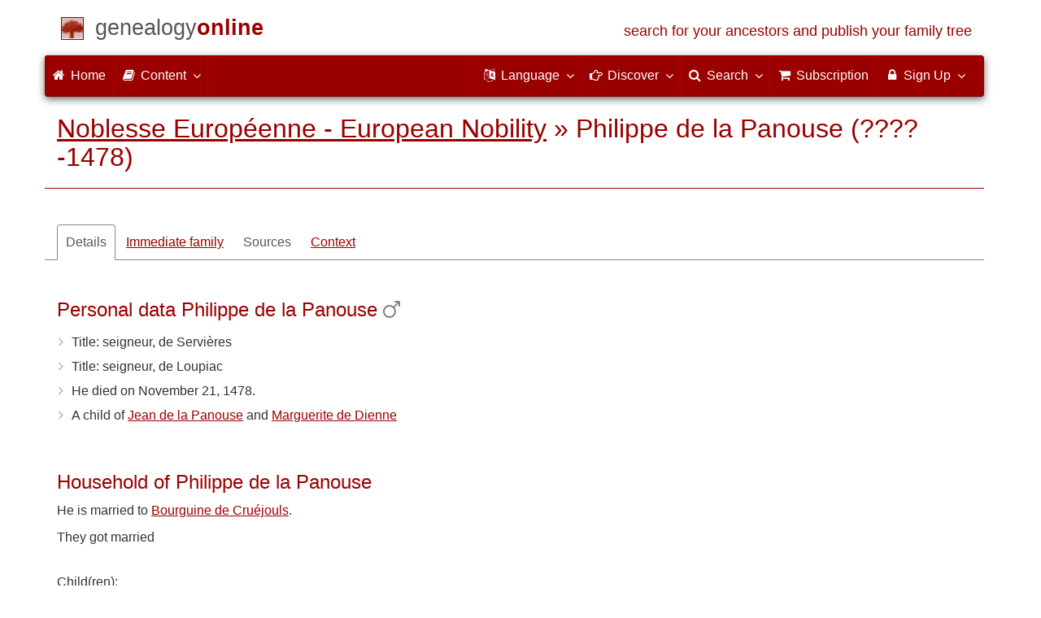

--- FILE ---
content_type: text/html; charset=utf-8
request_url: https://www.genealogieonline.nl/en/noblesse-europeenne/I209389.php
body_size: 10199
content:

<!DOCTYPE html>
<html lang="en">
<head>
<meta charset="utf-8">
<meta name="viewport" content="width=device-width, initial-scale=1">
<meta name="ROBOTS" content="index,follow,noarchive">
<meta name="author" content="Henri Frebault"><meta name="publisher" content="Genealogy Online"><meta name="collection" content="Noblesse Européenne - European Nobility">
<meta name="keywords" content="pedigree research,genealogy,pedigree,ancestors,ancesteral tree making,prayer cards,gedcom">
<meta name="description" content="Philippe de la Panouse was born, son of Jean de la Panouse and Marguerite de Dienne. He was married  to Bourguine de Cruéjouls, they gave birth to 1 child. He died on November 21, 1478. This information is part of Noblesse Européenne - European Nobility by Henri Frebault on Genealogy Online.">
<meta name="google" content="notranslate">
<title>Philippe de la Panouse (????-1478) &raquo; Noblesse Européenne - European Nobility &raquo; Genealogy Online</title>
<link rel="canonical" href="https://www.genealogieonline.nl/noblesse-europeenne/I209389.php">
<link rel="alternate" hreflang="x-default" href="https://www.genealogieonline.nl/noblesse-europeenne/I209389.php">
<link rel="alternate" hreflang="nl" href="https://www.genealogieonline.nl/noblesse-europeenne/I209389.php">
<link rel="alternate" hreflang="en" href="https://www.genealogieonline.nl/en/noblesse-europeenne/I209389.php">
<link rel="alternate" hreflang="de" href="https://www.genealogieonline.nl/de/noblesse-europeenne/I209389.php">
<link rel="alternate" hreflang="fr" href="https://www.genealogieonline.nl/fr/noblesse-europeenne/I209389.php">
<meta prefix="og: http://ogp.me/ns#" property="og:url" content="https://www.genealogieonline.nl/en/noblesse-europeenne/I209389.php">
<meta prefix="og: http://ogp.me/ns#" property="og:description" content="Philippe de la Panouse was born, son of Jean de la Panouse and Marguerite de Dienne. He was married  to Bourguine de Cruéjouls, they gave birth to 1 child. He died on November 21, 1478. This information is part of Noblesse Européenne - European Nobility by Henri Frebault on Genealogy Online.">
<meta prefix="og: http://ogp.me/ns#" property="og:image" content="https://www.genealogieonline.nl/png/noblesse-europeenne/I209389.php">
<meta prefix="og: http://ogp.me/ns#" property="og:image:width" content="1200">
<meta prefix="og: http://ogp.me/ns#" property="og:image:height" content="635">
<meta prefix="og: http://ogp.me/ns#" property="og:title" content="Philippe de la Panouse (????-1478) &raquo; Noblesse Européenne - European Nobility &raquo; Genealogy Online">
<meta prefix="og: http://ogp.me/ns#" property="og:type" content="article">
<meta prefix="og: http://ogp.me/ns#" property="og:site_name" content="Genealogy Online">
<meta property="twitter:card" content="summary_large_image"><meta property="twitter:title" content="Philippe de la Panouse (????-1478) &raquo; Noblesse Européenne - European Nobility &raquo; Genealogy Online">
<meta property="twitter:description" content="Philippe de la Panouse was born, son of Jean de la Panouse and Marguerite de Dienne. He was married  to Bourguine de Cruéjouls, they gave birth to 1 child. He died on November 21, 1478. This information is part of Noblesse Européenne - European Nobility by Henri Frebault on Genealogy Online.">
<meta property="twitter:image:src" content="https://www.genealogieonline.nl/png/noblesse-europeenne/I209389.php">
<meta property="fb:pages" content="140300026080449">
<meta name="mobile-web-app-capable" content="yes">
<meta name="application-name" content="Genealogy Online">
<link rel="apple-touch-icon" sizes="180x180" href="https://www.genealogieonline.nl/apple-touch-icon.png">
<link rel="icon" type="image/png" sizes="32x32" href="https://www.genealogieonline.nl/favicon-32x32.png">
<link rel="icon" type="image/png" sizes="16x16" href="https://www.genealogieonline.nl/favicon-16x16.png">
<link rel="manifest" href="https://www.genealogieonline.nl/manifest-en.json"><meta name="msapplication-square150x150logo" content="/ms-icon-150x150.png">
<meta name="msapplication-config" content="/browserconfig.xml">
<meta name="msapplication-TileColor" content="#9A0000">
<meta name="theme-color" content="#9A0000">
<link rel="mask-icon" href="https://static.genealogieonline.nl/img/boom.svg" color="#9A0000">
<link rel="alternate" type="application/rss+xml" title="Genealogie Online Stambomen" href="https://www.genealogieonline.nl/rss/stambomen">
<link rel="alternate" type="application/rss+xml" title="Genealogie Online Startpunten" href="https://www.genealogieonline.nl/rss/startpunten">
<link rel="alternate" type="application/rss+xml" title="Genealogie Online Verhalen" href="https://www.genealogieonline.nl/rss/verhalen">
<link rel="alternate" type="application/rss+xml" title="Genealogy Online News" href="https://www.genealogieonline.nl/nieuws/nieuws.en.xml">
<link title="Genealogie Online Doorzoeken" type="application/opensearchdescription+xml" rel="search" href="https://www.genealogieonline.nl/zoeken/opensearch.xml">
<link rel="stylesheet" type="text/css" href="https://static.genealogieonline.nl/css/font-awesome-4.7.0/css/font-awesome.min.css">
<link rel="stylesheet" type="text/css" href="https://static.genealogieonline.nl/css/jqueryui/1.11.3/themes/smoothness/jquery-ui.min.css">
<link rel="stylesheet" type="text/css" href="https://static.genealogieonline.nl/css/p/go4.496.css">
<link href="https://static.genealogieonline.nl/css/p/touchnswipe.min.3.css" rel="stylesheet">
</head>
<body id="go" onload="onLoad()">
<!-- div id="toppart" -->
<div class="container" data-nosnippet role="banner">
<div id="main_title" style="padding: 15px 15px;margin: 0 -15px;">
<a aria-label="Home" href="https://www.genealogieonline.nl/en/">
<span class="logo"> </span>
<span class="title1">genealogy</span><span class="title2">online</span>
<span class="tagline hidden-sm text-primary">search for your ancestors and publish your family tree</span>
</a>
</div>
</div>

<div class="container" data-nosnippet role="navigation">
<nav class="navbar navbar-coret xs-height100 navbar-static-top" id="main_navbar">
<div class="container-fluid">
<div class="navbar-header">
<button class="navbar-toggle hamburgr hamburgr--collapse" type="button" data-toggle="collapse" data-target="#MegaNavbarID">
  <span class="hamburgr-box">
	<span class="hamburgr-inner"></span>
  </span>
  <span class="hamburgr-label">Menu</span>
</button>
<a href="https://www.genealogieonline.nl/en/" aria-label="Home" class="nav navbar-nav navbar-left hidden-not-fixed logo1"></a>
<div class="nav navbar-nav no-margin navbar-left hidden-sm hidden-md hidden-lg">
<span class="logo2outer"><a href="https://www.genealogieonline.nl/en/" class="nav navbar-nav no-margin navbar-left logo2" title="Home"></a></span>
<p class="navbar-text pull-left"><span class="hidden-sm hidden-md reverse"><a href="https://www.genealogieonline.nl/en/">Genealogy Online</a></span></p>
</div>
</div>
<div class="collapse navbar-collapse" id="MegaNavbarID">
<ul class="nav navbar-nav navbar-left">
<li><a href="https://www.genealogieonline.nl/en/"><i class="fa fam fa-home"></i>&nbsp;Home</a></li><li class="divider"></li>
<li class="dropdown">
<a data-toggle="dropdown" href="javascript:void(0 /* inhoud */);" class="dropdown-toggle"><i class="fa fam fa-book"></i>&nbsp;Content<span class="caret"></span></a>
<div class="dropdown-menu">
<ul id="myTab" style="margin-top: 1px;">
<li><a href="https://www.genealogieonline.nl/en/stambomen.php">Family trees<span class="desc reverse">list of all publications</span></a></li><li class="dropdown-right-onclick">
<a href="javascript:void(0 /* inhoud > collecties */);" data-toggle="collapse" data-target="#col_1" class="dropdown-toggle collapsed"><i class="fa fam fa-bars"></i> Collections<span class="desc reverse">collections of publications</span></a>
<ul class="dropdown-menu collapse" id="col_1" aria-expanded="false">
	<li><a href="https://www.genealogieonline.nl/en/collecties/">Overview</a></li>
	<li class="divider"></li>
	<li><a href="https://www.genealogieonline.nl/en/voorverenigingen/vvg/">Vereniging Veluwse Geslachten</a></li>	<li class="divider"></li>
	<li><a href="https://www.genealogieonline.nl/en/collecties/bidprentjes">Prayer cards</a></li>
	<li><a href="https://www.genealogieonline.nl/en/collecties/gensdatapro-gebruikers">GensDataPro users</a></li>
	<li><a href="https://www.genealogieonline.nl/en/collecties/bevolkingsreconstructies">Population reconstructions</a></li>
	<li><a href="https://www.genealogieonline.nl/en/collecties/indische-genealogische-vereniging">Indische genealogische vereniging</a></li>
	<li><a href="https://www.genealogieonline.nl/en/collecties/myheritage-ftb-gebruikers">MyHeritage Family Tree Builder users</a></li>
	<li><a href="https://www.genealogieonline.nl/en/collecties/nederlandse_voc_en_wic">Dutch VOC and WIC</a></li>
	<li><a href="https://www.genealogieonline.nl/en/collecties/prominente-nederlandse-families">Prominent families</a></li>
</ul>
</li>
<li class="divider"></li>
<li><a href="https://www.genealogieonline.nl/en/startpunten.php">Starting points<span class="desc reverse">overview starting points</span></a></li><li><a href="https://www.genealogieonline.nl/en/verhalen.php">Stories<span class="desc reverse">overview of stories</span></a></li><li><a href="https://www.genealogieonline.nl/en/beeldbank/">Image library<span class="desc reverse">historical images and scans</span></a></li><li><a href="https://www.genealogieonline.nl/en/molenaars/">Mill listings<span class="desc reverse">and their millers</span></a></li><li><a href="https://www.genealogieonline.nl/en/wo2slachtoffers/">Second World War victims<span class="desc reverse">in publications</span></a></li><li><a href="https://www.genealogieonline.nl/en/rkdartists/">Artists and art historians<span class="desc reverse">in publications</span></a></li><li class="divider"></li>
<li class="dropdown-right-onclick">
<a href="javascript:void(0 /* inhoud > naslag */);" data-toggle="collapse" data-target="#id_1" class="dropdown-toggle collapsed"><i class="fa fam fa-bars"></i> Reference guides<span class="desc reverse">handy reference books</span></a>
<ul class="dropdown-menu collapse" id="id_1" aria-expanded="false">
<li><a href="https://www.genealogieonline.nl/en/naslag/">Overview</a></li>
<li class="divider"></li>
<li><a href="https://www.genealogieonline.nl/en/naslag/standaarden-en-richtlijnen/">Genealogical standards and guidelines</a></li>
<li><a href="https://www.genealogieonline.nl/en/naslag/genealogisch-onderzoeksproces/">Genealogical Research process</a></li>
<li><a href="https://www.genealogieonline.nl/en/naslag/kalender/">Calender converter</a></li>
<li><a href="https://www.genealogieonline.nl/en/naslag/phonetic/">Calculate phonetic codes</a></li>
<li><a href="https://www.genealogieonline.nl/en/naslag/woordenboek/">Genealogical dictionary</a></li>
</ul>
</li>
<li class="divider"></li>
<li><a href="https://www.genealogieonline.nl/en/nieuws.php">News<span class="desc reverse">the last news</span></a></li>
</ul>
</div>
</li>
<li class="divider"></li>
</ul>
<ul class="nav navbar-nav navbar-right">
<li class="divider"></li>
<li class="dropdown no-border-radius">
<a data-toggle="dropdown" href="javascript:void(0 /* taal */);" class="dropdown-toggle"><i class="fa fam fa-language"></i>&nbsp;<span class="hidden-sm reverse">Language</span><span class="caret"></span></a>
<div class="dropdown-menu">
<ul>
<li><a href="/noblesse-europeenne/I209389.php">Nederlands</a></li>
<li><a href="/en/noblesse-europeenne/I209389.php"><strong>English</strong></a></li>
<li><a href="/de/noblesse-europeenne/I209389.php">Deutsch</a></li>
<li><a href="/fr/noblesse-europeenne/I209389.php">Français</a></li>
</ul>
</div>
</li>
<li class="divider"></li>
<li class="dropdown-full">
<a data-toggle="dropdown" href="javascript:void(0 /* ontdek */);" class="dropdown-toggle"><i class="fa fam fa-hand-o-right"></i>&nbsp;<span class="hidden-sm reverse">Discover</span><span class="caret"></span></a>
<div class="dropdown-menu">
<ul>
<li class="col-sm-5ths col-xs-12"><a style="background-color:#834884" target="oa" href="https://www.openarch.nl/?lang=en">Open <span class="hidden-xs hidden-lg"><br></span>Archives<span class="desc">search for <span class="hidden-xs"><br></span>historical records</span></a></li>
<li class="col-sm-5ths col-xs-12"><a style="background-color:#5c4c00" target="fa" href="https://www.familiearchivaris.nl/?lang=en">Family <span class="hidden-xs hidden-lg"><br></span>Archivist<span class="desc">create a digital <span class="hidden-xs"><br></span>family archive</span></a></li>
<li class="col-sm-5ths col-xs-12"><a style="background-color:#c05000" target="sf" href="https://www.stamboomforum.nl/">Stamboom <span class="hidden-xs hidden-lg"><br></span>Forum<span class="desc">sociaal netwerk <span class="hidden-xs"><br></span>van genealogen <div class="sprite-nl"></div></span></a></li>
<li class="col-sm-5ths col-xs-12"><a style="background-color:#285b70" target="sg" href="https://www.stamboomgids.nl/">Stamboom <span class="hidden-xs hidden-lg"><br></span>Gids<span class="desc">zoek websites <span class="hidden-xs"><br></span>voor genealogen <div class="sprite-nl"></div></span></a></li>
<li class="col-sm-5ths col-xs-12"><a style="background-color:#367e18" target="gw" href="https://www.genealogiewerkbalk.nl/">Genealogie <span class="hidden-xs hidden-lg"><br></span>Werkbalk<span class="desc">snel archieven <span class="hidden-xs"><br></span>doorzoeken <div class="sprite-nl"></div></span></a></li>
</ul>
</div>
</li>
<li class="divider"></li>
<li class="dropdown-grid">
<a data-toggle="dropdown" href="javascript:void(0 /* zoeken */);" class="dropdown-toggle"><i class="fa fam fa-search"></i>&nbsp;<span class="hidden-sm reverse">Search</span><span class="caret"></span></a>
<div class="dropdown-grid-wrapper" role="menu">
<ul class="dropdown-menu col-xs-12 col-sm-10 col-md-8 col-lg-7">
<li>
<div id="carousel-search" class="carousel">
<div class="row">
<div class="col-lg-7 col-md-7 col-sm-7">
<div class="carousel-inner">
<div class="item active">
<h3 class="text-left" style="padding-top:0px; border-bottom: 1px solid #ffffff;">Search all persons</h3>
<br>
<form action="https://www.genealogieonline.nl/en/zoeken/index.php" method="get" class="form-horizontal">
<div class="form-group">
<label for="goname" class="col-sm-4 control-label">Surname</label>
<div class="col-sm-8"><input type="text" class="input-sm form-control" required id="goname" name="q" placeholder="Surname" autocomplete="off" spellcheck="false"></div>
</div>
<div class="form-group">
<label for="govname" class="col-sm-4 control-label">First name</label>
<div class="col-sm-8"><input type="text" class="input-sm form-control" id="govname" name="vn" placeholder="First name" autocomplete="off" spellcheck="false"></div>
</div>
<div class="form-group">
<label for="gopn" class="col-sm-4 control-label">Place name</label>
<div class="col-sm-8"><input type="text" class="input-sm form-control" id="gopn" name="pn" placeholder="Place name" autocomplete="off" spellcheck="false"></div>
</div>
<div class="form-group">
<div class="col-sm-offset-4 col-sm-8">
<button class="btn btn-default btn-block" type="submit"><i class="fa fam fa-search"></i> Search</button>
</div>
</div>
</form>
</div>

<div class="item">
<h3 class="text-left" style="padding-top:0px; border-bottom: 1px solid #ffffff;">Search all publications</h3>
<br>
<form action="https://www.genealogieonline.nl/en/zoeken/publicaties.php" method="get" class="form-horizontal">
<div class="form-group">
<label for="gopq" class="col-sm-4 control-label">Search term</label>
<div class="col-sm-8"><input type="text" name="q" class="input-sm form-control" id="gopq" placeholder="Name of author or publication title" autocomplete="off" spellcheck="false"></div>
</div>
<div class="form-group">
<div class="col-sm-offset-4 col-sm-8">
<button class="btn btn-default btn-block" type="submit"><i class="fa fam fa-search"></i> Search</button>
</div>
</div>
</form>
</div>

<div class="item">
<h3 class="text-left" style="padding-top:0px; border-bottom: 1px solid #ffffff;">Search helptexts</h3>
<br>
<form action="https://www.genealogieonline.nl/en/help/" method="get" class="form-horizontal">
<div class="form-group">
<label for="gobq3" class="col-sm-4 control-label">Search term</label>
<div class="col-sm-8"><input type="text" name="q" class="input-sm form-control" id="gobq3" placeholder="Topic" autocomplete="off" spellcheck="false"></div>
</div>
<div class="form-group">
<div class="col-sm-offset-4 col-sm-8">
<button class="btn btn-default btn-block" type="submit"><i class="fa fam fa-search"></i> Search</button>
</div>
</div>
</form>
</div>

<div class="item">
<h3 class="text-left" style="padding-top:0px; border-bottom: 1px solid #ffffff;">Search Open Archives</h3>
<br>
<form target="oa" action="https://www.openarch.nl/search.php" method="get" class="form-horizontal">
<div class="form-group">
<label for="oabq" class="col-sm-4 control-label">Surname</label>
<div class="col-sm-8"><input type="hidden" name="lang" value="en"><input type="text" name="name" class="input-sm form-control" id="oabq" placeholder="Surname" autocomplete="off" spellcheck="false"></div>
</div>
<div class="form-group">
<div class="col-sm-offset-4 col-sm-8">
<button class="btn btn-default btn-block" type="submit"><i class="fa fam fa-search"></i> Search</button>
</div>
</div>
</form>
</div>

<div class="item">
<h3 class="text-left" style="padding-top:0px; border-bottom: 1px solid #ffffff;">Search Wie (onder)zoekt wie? <div class="sprite-nl"></div></h3>
<br>
<form target="sf" action="https://www.stamboomforum.nl/wiezoektwie/zoeken.php" method="get" class="form-horizontal">
<div class="form-group">
<label for="gobq" class="col-sm-4 control-label">Surname</label>
<div class="col-sm-8"><input type="text" name="q" class="input-sm form-control" id="gobq" placeholder="Surname" autocomplete="off" spellcheck="false"></div>
</div>
<div class="form-group">
<div class="col-sm-offset-4 col-sm-8">
<button class="btn btn-default btn-block" type="submit"><i class="fa fam fa-search"></i> Search</button>
</div>
</div>
</form>
</div>

<div class="item">
<h3 class="text-left" style="padding-top:0px; border-bottom: 1px solid #ffffff;">Search discussions <div class="sprite-nl"></div></h3>
<br>
<form target="sf" action="https://www.stamboomforum.nl/zoek/" method="get" class="form-horizontal">
<div class="form-group">
<label for="gobq2" class="col-sm-4 control-label">Search term</label>
<div class="col-sm-8"><input type="text" name="q" class="input-sm form-control" id="gobq2" placeholder="Topic" autocomplete="off" spellcheck="false"></div>
</div>
<div class="form-group">
<div class="col-sm-offset-4 col-sm-8">
<button class="btn btn-default btn-block" type="submit"><i class="fa fam fa-search"></i> Search</button>
</div>
</div>
</form>
</div>

<div class="item">
<h3 class="text-left" style="padding-top:0px; border-bottom: 1px solid #ffffff;">Search all sites <div class="sprite-nl"></div></h3>
<br>
<form target="sf" action="https://www.stamboomgids.nl/zoeken.php" method="get" class="form-horizontal">
<div class="form-group">
<label for="gopq2" class="col-sm-4 control-label">Search term</label>
<div class="col-sm-8"><input type="text" name="kword" class="input-sm form-control" id="gopq2" placeholder="Term in title or description website" autocomplete="off" spellcheck="false"></div>
</div>
<div class="form-group">
<div class="col-sm-offset-4 col-sm-8">
<button class="btn btn-default btn-block" type="submit"><i class="fa fam fa-search"></i> Search</button>
</div>
</div>
</form>
</div>

</div>
</div>
<div class="col-lg-5 col-md-5 col-sm-5" style="border-left: 1px solid #ffffff;">
<ol class="carousel-indicators navbar-carousel-indicators">
<li data-target="#carousel-search" data-slide-to="0" class="active"><a href="javascript:void(0 /* zoek personen */);">People search<span class="desc reverse">by name</span></a></li>
<li data-target="#carousel-search" data-slide-to="1"><a href="javascript:void(0 /* zoek > publicaties */);">Search for publications<span class="desc reverse">by title and author</span></a></li>
<li data-target="#carousel-search" data-slide-to="2"><a href="javascript:void(0 /* zoek > helpteksten */);">Find help texts <span class="desc reverse">in questions and answers</span></a></li>
<li data-target="#carousel-search" data-slide-to="3"><a href="javascript:void(0 /* zoek > akten */);">Search records<span class="desc reverse">on Open Archives</span></a></li>
</ol>
</div>
</div>
</div>
</li>
</ul>
</div>
</li>
<li class="divider"></li>
<li><a href="https://www.genealogieonline.nl/en/abonnement/"><i class="fa fam fa-shopping-cart"></i><span class="show-xs hidden-sm"> Subscription</span></a></li>
<li class="divider"></li>
<li class="dropdown-grid">
<a data-toggle="dropdown" href="javascript:void(0 /* aanmelden */);" class="dropdown-toggle"><i class="fa fam fa-lock"></i>&nbsp;Sign Up<span class="caret"></span></a>
<div class="dropdown-grid-wrapper" role="menu">
<ul class="dropdown-menu">
<li><a href="https://www.genealogieonline.nl/en/mijn/">Login<span class="desc reverse">already registered, log in</span></a></li>
<li><a href="https://www.genealogieonline.nl/en/mijn/registratie/">Registration<span class="desc reverse">new hier: sign up</span></a></li>
<li><a href="https://www.genealogieonline.nl/en/mijn/wachtwoordvergeten/">Forgot password<span class="desc reverse">reset rassword</span></a></li>
<li class="divider hidden-xs"></li>
<li><a href="https://www.genealogieonline.nl/en/houmeopdehoogte.php">Keep me informed<span class="desc reverse">free monthly newsletter</span></a></li>
<li class="divider hidden-xs"></li>
<li><a href="https://www.genealogieonline.nl/en/inkleuren/">Coloring<span class="desc reverse">of black and white photos</span></a></li>
<li><a href="https://www.genealogieonline.nl/en/kwartierstaat-pdf-wizard/">Pedigree PDF Wizard<span class="desc reverse">create a classy pedigree</span></a></li>
<li class="divider hidden-xs"></li>
<li><a href="https://www.genealogieonline.nl/en/abonnement/">Subscriptions<span class="desc reverse">check out the possibilities</span></a></li>
</ul>
</div>
</li>
</ul>
</div>
</div>
</nav>
</div>
<div class="container" role="main">
<h1 class="page-header" itemscope itemtype="https://schema.org/BreadcrumbList"><span itemprop="itemListElement" itemscope itemtype="https://schema.org/ListItem"><a itemprop="item" href="/en/noblesse-europeenne/"><span itemprop="name">Noblesse Européenne - European Nobility</span></a><meta itemprop="position" content="1" /></span> &raquo; <span itemprop="itemListElement" itemscope itemtype="https://schema.org/ListItem"><span itemprop="name">Philippe de la Panouse (????-1478)</span><meta itemprop="position" content="2" /></span></h1>
<div itemscope itemtype="http://schema.org/Person" itemid="https://www.genealogieonline.nl/id/person_15492_I209389">
	<meta itemprop="url" content="https://www.genealogieonline.nl/en/noblesse-europeenne/I209389.php">
	<nav>
		<ul class="nav nav-tabs" id="ctxTabs">
			<li class="active"><a href="#tab-details" data-toggle="tab" aria-expanded="true">Details</a></li>
			<li class="hidden"><a href="#tab-afbeeldingen" data-toggle="tab" aria-expanded="false">Pictures</a></li>
			<li><a href="#tab-directe-familie" data-toggle="tab" aria-expanded="true">Immediate family</a></li>
			<li class="hidden"><a href="#tab-verwantschap" data-toggle="tab" aria-expanded="false">Relationship</a></li>
			<li><a id="tabbronnen" style="color:#555;text-decoration:none;" href="#tab-bronnen" data-toggle="tab" aria-expanded="false">Sources</a></li>
			<li class="hidden" id="tabsuggesties"><a href="#tab-suggesties" data-toggle="tab" aria-expanded="false">Suggestions</a></li>
			<li><a href="#tab-context" data-toggle="tab" aria-expanded="false">Context</a></li>
		</ul>
	</nav>

	<div class="tab-content" style="min-height:22em;margin:3em 0">
		<section class="tab-pane fade in active" id="tab-details">
			
				<h3>Personal data Philippe de la Panouse<meta itemprop="name" content="Philippe de la Panouse"><meta itemprop="givenName" content="Philippe"><meta itemprop="familyName" content="de la Panouse">&nbsp;<i class="fa fa-mars text-muted" title="Male" aria-hidden="true"></i><meta itemprop="gender" content="male"/></h3>
				<ul class="nicelist"><li>Title: seigneur, de Servières</li><li>Title: seigneur, de Loupiac</li><li>He died on November 21, 1478<meta itemprop="deathDate" content="1478-11-21"/>.</li><li>A child of <a href="I209391.php">Jean de la Panouse</a> and <a href="I55121.php">Marguerite de Dienne</a></li>
</ul>
			

			
			
			
				<br><h3>Household of Philippe de la Panouse</h3>
				
<!-- _strIndiSectieGezin -->
<p>He is married to <span itemprop="spouse" itemscope itemtype="http://schema.org/Person" itemid="https://www.genealogieonline.nl/id/person_15492_I209390"><meta itemprop="url" content="https://www.genealogieonline.nl/en/noblesse-europeenne/I209390.php"/><meta itemprop="name" content="Bourguine de Cruéjouls"/><meta itemprop="givenName" content="Bourguine"/><meta itemprop="familyName" content="de Cruéjouls"/> <a href="I209390.php">Bourguine de Cruéjouls</a></span>.</p>
<p>They got married</p>

<br>
<p>Child(ren):</p>
<ol><li><div itemprop="children" itemscope itemtype="http://schema.org/Person" itemid="https://www.genealogieonline.nl/id/person_15492_I209384"><meta itemprop="url" content="https://www.genealogieonline.nl/en/noblesse-europeenne/I209384.php"/><meta itemprop="name" content="Pierre de la Panouse"/><meta itemprop="givenName" content="Pierre"/><meta itemprop="familyName" content="de la Panouse"/><meta itemprop="gender" content="male"/><a title="Pierre is the son of Philippe de la Panouse and Bourguine de Cruéjouls" href="I209384.php">Pierre de la Panouse</a>&nbsp;&nbsp;&nbsp;<a data-toggle="tooltip" data-placement="bottom" title="Pierre de la Panouse had 2 children" href="I209384.php"><i class="fa fa-ellipsis-h" aria-hidden="true"></i></a></div></li>
</ol>
<br>

<!-- /_strIndiSectieGezin -->

			

			
			
						
			
				<p class="noprint bg bg-success text-center" style="margin:32px -15px 10px -15px"><i class="fa fa-comments pull-right" aria-hidden="true" style="color:#ffffff;font-size:4em;margin-right:45px;margin-top:-12px"></i>Do you have supplementary information, corrections or questions with regards to Philippe de la Panouse?<br><a rel="nofollow" href="contact.php?over=Philippe%20de%20la%20Panouse%20%5bI209389%5d">The author of this publication would love to hear from you!</a></p>			
			
			<script>function onLoad(){}</script>

		</section>
		
		<section class="tab-pane fade" id="tab-afbeeldingen">
			
		</section>
		
		<section class="tab-pane fade" id="tab-directe-familie">
			
				<div class="page-break-inside:avoid">
					<h3 id="tab-directe-familie">Ancestors (and descendant) of Philippe de la Panouse</h3><div id="gotree" class="box gotree-responsive"><table style="table-layout:fixed" width=100%><tr class="t_gp"><td><div class="gotree_has_ancestors"></div></td><td><div class="gotree_has_ancestors"></div></td><td ><div class="gotree_has_ancestors"></div></td><td ><div class="gotree_has_ancestors"></div></td></tr><tr class="t_gp"><td><div class="gotree_anc_desc gotree_gen_1 gotree_verw_M"><a data-toggle="tooltip" data-placement="top" title="Grandfather of Philippe" href="I209388.php#tab-directe-familie">Jean de la Panouse</a><br><span class="chart_date">????-</span></div></td><td><div class="gotree_anc_desc gotree_gen_1 gotree_verw_F"><a data-toggle="tooltip" data-placement="top" title="Grandmother of Philippe" href="I63307.php#tab-directe-familie">Lombarde Hérail</a><br><span class="chart_date">????-</span></div></td><td><div class="gotree_anc_desc gotree_gen_1 gotree_verw_M"><a data-toggle="tooltip" data-placement="top" title="Grandfather of Philippe" href="I17886.php#tab-directe-familie">Louis de Dienne</a><br><span class="chart_date">????-1447</span></div></td><td><div class="gotree_anc_desc gotree_gen_1 gotree_verw_F"><a data-toggle="tooltip" data-placement="top" title="Grandmother of Philippe" href="I17050.php#tab-directe-familie">Baranne d'Estaing</a><br><span class="chart_date">????-</span></div></td></tr><tr><td colspan="4"><table class="gotree_col125"><tr class="gotree_rel_ln"><td></td><td class="gotree_bb gotree_bl"></td><td class="gotree_bb gotree_br"></td><td></td><td></td><td class="gotree_bb gotree_bl"></td><td class="gotree_bb gotree_br"></td><td></td></tr><tr class="gotree_rel_ln"><td></td><td class="gotree_br gotree_siblings_k"><div class="gotree_siblings_e"></div></td><td class="gotree_siblings_d"><div class="gotree_siblings_l"><a href="I209393.php#tab-directe-familie" data-toggle="tooltip" data-placement="top" title="Amalric de la Panouse is the uncle of Philippe" class="gotree_siblings_m"></a><a href="I209394.php#tab-directe-familie" data-toggle="tooltip" data-placement="top" title="Guy de la Panouse is the uncle of Philippe" class="gotree_siblings_m"></a></div></td><td></td><td colspan="2" class="gotree_br gotree_siblings_k"><div class="gotree_siblings_e"></div></td><td class="gotree_siblings_d"><div class="gotree_siblings_l"><a href="I55122.php#tab-directe-familie" data-toggle="tooltip" data-placement="top" title="Louis de Dienne is the uncle of Philippe" class="gotree_siblings_m"></a><a href="I55123.php#tab-directe-familie" data-toggle="tooltip" data-placement="top" title="Guyot de Dienne is the uncle of Philippe" class="gotree_siblings_m"></a><a href="I55124.php#tab-directe-familie" data-toggle="tooltip" data-placement="top" title="Louise de Dienne is the aunt of Philippe" class="gotree_siblings_f"></a><a href="I55125.php#tab-directe-familie" data-toggle="tooltip" data-placement="top" title="Jeanne de Dienne is the aunt of Philippe" class="gotree_siblings_f"></a></div></td></tr></table></td></tr><tr class="t_p"><td colspan="2"><div class="gotree_anc_desc gotree_gen_2 gotree_verw_M"><div itemprop="parent" itemscope itemtype="http://schema.org/Person" itemid="https://www.genealogieonline.nl/id/person_15492_I209391"><meta itemprop="gender" content="male"/><meta itemprop="url" content="https://www.genealogieonline.nl/en/noblesse-europeenne/I209391.php"/><meta itemprop="name" content="Jean de la Panouse"/><meta itemprop="givenName" content="Jean"/><meta itemprop="familyName" content="de la Panouse"/><a data-toggle="tooltip" data-placement="top" title="Father of Philippe" href="I209391.php#tab-directe-familie">Jean de la Panouse</a><br><span class="chart_date">????-</span></div></div> </td><td colspan="2"><div class="gotree_anc_desc gotree_gen_2 gotree_verw_F"><div itemprop="parent" itemscope itemtype="http://schema.org/Person" itemid="https://www.genealogieonline.nl/id/person_15492_I55121"><meta itemprop="gender" content="female"/><meta itemprop="url" content="https://www.genealogieonline.nl/en/noblesse-europeenne/I55121.php"/><meta itemprop="name" content="Marguerite de Dienne"/><meta itemprop="givenName" content="Marguerite"/><meta itemprop="familyName" content="de Dienne"/><a data-toggle="tooltip" data-placement="top" title="Mother of Philippe" href="I55121.php#tab-directe-familie">Marguerite de Dienne</a><br><span class="chart_date">????-</span></div></div> </td></tr><tr><td colspan="4"><table class="gotree_col25"><tr class="gotree_rel_ln"><td></td><td class="gotree_bb gotree_bl"></td><td class="gotree_bb gotree_br"></td><td></td></tr><tr class="gotree_rel_ln"><td></td><td class="gotree_br gotree_siblings_k"><div class="gotree_siblings_e"></div></td><td class="gotree_siblings_d"><div class="gotree_siblings_l"><a href="I209392.php#tab-directe-familie" data-toggle="tooltip" data-placement="top" title="Antoine de la Panouse is the brother of Philippe" class="gotree_siblings_m"></a></div></td></tr></table></td></tr><tr class="t_r"><td colspan="4"><div class="gotree_proband"><p><strong>Philippe de la Panouse</strong><br><span class="chart_date">????-1478</span></p></div></td></tr><tr class="t_r"><td colspan="4"><div style="position:relative;display:block;width:164px;margin:10px auto 0 auto;padding-left:32px"><i style="color:#999" class="fa fa-times" aria-hidden="true"></i><br></div></td></tr><tr class="t_r"><td colspan="4"><div class="gotree_proband gotree_verw_F"><p><a data-toggle="tooltip" data-placement="bottom" title="Partner of Bourguine de Cruéjouls" href="I209390.php#tab-directe-familie">Bourguine de Cruéjouls</a><br><span class="chart_date">????-</span></p></div><table class="gotree_col8"><tr class="gotree_rel_ln"><td></td><td></td><td></td><td></td><td></td><td class="gotree_br"></td><td></td><td></td><td></td><td></td><td></td><td></td></tr><tr class="gotree_rel_ln"><td></td><td></td><td></td><td></td><td></td><td></td><td  class="gotree_bl"></td><td></td><td></td><td></td><td></td><td></td></tr><tr class="gotree_rel_dat"><td></td><td></td><td></td><td></td><td></td><td colspan="2" class="gotree_td1"><div class="gotree_anc_desc gotree_gen_3 gotree_verw_M"><a href="I209384.php#tab-directe-familie">Pierre de la Panouse</a><br><span class="chart_date">????-</span></div><a data-toggle="tooltip" data-placement="bottom" title="Pierre de la Panouse had 2 children" href="I209384.php#tab-directe-familie"><div class="gotree_has_children"></div></a></td></tr></table></td></tr></table></div><div id="kwart_dialog" title="Pedigree of Philippe de la Panouse" style="display:none;overflow:hidden;margin:0;text-align:center;padding:0"><iframe style="width:100%;height:100%" id="kwart_viewer"></iframe></div>					
				</div>
			
			<br>
			<div class="noprint">
				
<!--
<div class="well text-center noprint" style="margin:10px 0 30px 0"><form>
-->
<div class="bg-success noprint zoeknaam"><form>
<div class="row">
<div class="col-md-7"><input type="search" id="titel123" autocorrect="off" spellcheck="false" autocomplete="off"  placeholder="Quick search by first and last name (click on ? for more explanation)" class="form-control"/><br class="hidden-md hidden-lg"></div>
<div class="col-md-4"><button class="btn btn-success btn-block" onclick="return doZoekNaamSubmit();">Go to person <span class="fa fa-search"></span></button></div>
<div class="col-md-1">
<button title="Read how Quick Search works" class="btn btn-default" onclick="dlgHelp.showModal();return false;"><b>?</b></button>
</div></div>
<input type="hidden" id="url" name="url"></form>
</div>


<dialog id="dialogHelp">
	<p>With Quick Search you can search by name, first name followed by a last name. You type in a few letters (at least 3) and a list of personal names within this publication will immediately appear. The more characters you enter the more specific the results. Click on a person's name to go to that person's page.</p>
	<ul class="nicelist"><li>You can enter text in lowercase or uppercase.</li>
	<li>If you are not sure about the first name or exact spelling, you can use an asterisk (*). Example: "*ornelis de b*r" finds both "cornelis de boer" and "kornelis de buur".</li>
	<li>It is not possible to enter charachters outside the standard alphabet (so no diacritic characters like ö and é).</li>
	</ul>
	<p><button onclick="dlgHelp.close();" class="btn btn-primary pull-right">Close</button> 
</dialog>

<script>
var dlgHelp=document.getElementById('dialogHelp');

function doZoekNaamSubmit() {
	var pUrl=document.getElementById('url').value;
	if (pUrl=="") {
		dlgHelp.showModal();
	} else {
		window.location.href=pUrl;
	}
	return false;
}
</script>
				</div>
		</section>

		<section class="tab-pane fade" id="tab-verwantschap">
			
			
							

		</section>

		<section class="tab-pane fade" id="tab-bronnen">
			
				<p class="bg bg-danger">The data shown has no sources.</p>
				
		</section>

		<section class="tab-pane fade" id="tab-suggesties">
									<div id="oa_matches" style="display:none">
				<br>
				<h3 id="h3_oa_matches"></h3>
				<ul class="nicelist" id="ol_oa_matches"></ul>
			</div>
		</section>
		
		<section class="tab-pane fade" id="tab-context">
			
				
<h3>Historical events</h3><ul class="nav nav-tabs" id="ctxHcTabs"><li class="active"><a href="#ctxtab1" data-toggle="tab">Day of death November 21, 1478</a></ul><div class="tab-content"><div class="tab-pane fade in active" id="ctxtab1"><h3 class="nav-tab-title">Day of death November 21, 1478</h3><ul class="nicelist"><li><a class="extern" href="https://www.google.nl/search?q=%22Gravin+Maria+de+Rijke%22%20wikipedia">Gravin Maria de Rijke</a> (Bourgondisch Huis) was from 1477 till 1482 sovereign of the Netherlands (also known as <a class="extern" href="https://www.google.nl/search?q=%22Graafschap+Holland%22%20wikipedia">Graafschap Holland</a>)</li><li>In the year 1478: <a class="extern bronnenid" href="https://en.wikipedia.org/wiki/1478">Source: Wikipedia</a><ul class="nicelist"><li>February 18 &raquo; George, Duke of Clarence, convicted of treason against his older brother Edward IV of England, is executed in private at the Tower of London.</li>
<li>April 26 &raquo; The Pazzi family attack Lorenzo de' Medici and kill his brother Giuliano during High Mass in Florence Cathedral.</li></ul></li></ul></div></div>﻿<h3>Same birth/death day</h3><ul class="nav nav-tabs" id="ctxDdTabs"><li class="active"><a href="#ctxook2" data-toggle="tab">Also died on November 21</a></ul><div class="tab-content"><div class="tab-pane fade in active" id="ctxook2"><p class="ttk"><a class="extern bronnenid" data-toggle="tooltip" data-placement="left" title="Tip: reload this page for a new selection of events from Wikipedia." href="https://en.wikipedia.org/">Source: Wikipedia</a></p><ul class="nicelist"><li>1325 &raquo; <a class="extern" href="https://en.wikipedia.org/wiki/Yury_of_Moscow">Yury of Moscow</a>, Prince of Moscow and Vladimir</li>
<li>1361 &raquo; <a class="extern" href="https://en.wikipedia.org/wiki/Philip_I,_Duke_of_Burgundy">Philip I, Duke of Burgundy</a> (b. 1346)</li>
<li>1555 &raquo; <a class="extern" href="https://en.wikipedia.org/wiki/Georgius_Agricola">Georgius Agricola</a>, German mineralogist, philologist, and scholar (b. 1490)</li>
<li>1566 &raquo; <a class="extern" href="https://en.wikipedia.org/wiki/Annibale_Caro">Annibale Caro</a>, Italian poet and author (b. 1507)</li>
<li>1579 &raquo; <a class="extern" href="https://en.wikipedia.org/wiki/Thomas_Gresham">Thomas Gresham</a>, English merchant and financier (b. 1519)</li>
<li>1639 &raquo; <a class="extern" href="https://en.wikipedia.org/wiki/Henry_Grey,_8th_Earl_of_Kent">Henry Grey, 8th Earl of Kent</a>, English politician, <a class="extern" href="https://en.wikipedia.org/wiki/Lord_Lieutenant_of_Bedfordshire">Lord Lieutenant of Bedfordshire</a> (b. 1583)</li></ul></div></div>
				<br>
			
			<h3>About the surname De la Panouse</h3>
  
<ul class="nicelist">
	<li>View the information that <b class="text-primary">Genealogie Online</b> has <a href="/en/about-the-surname/de%20la%20panouse">about the surname De la Panouse</a>.</li>
	<li>Check the information <b class="text-primary">Open Archives</b> has about <a target="openarch" onclick="_gaq.push(['_trackEvent','Partner links','openarch.nl'])" rel="nofollow" href="http://www.openarchieven.nl/search.php?lang=en&amp;name=de%20la%20panouse">De la Panouse</a>.</li>
	<li>Check the <b class="text-primary">Wie (onder)zoekt wie?</b> register to see who is (re)searching <a target="sf" href="http://www.stamboomforum.nl/wiezoektwie/zoeken.php?q=de%20la%20panouse">De la Panouse</a>.</li>
</ul>

		</section>
	</div>
</div>
<br>
<div id="topotijdreis_dialog" title="Topotijdreis" style="display:none;overflow:hidden;margin:0;text-align:center;padding:0"><iframe id="topotijdreis_viewer" style="width:100%;height:100%"></iframe></div><div class="panel panel-default"><div class="panel-heading text-center">The <a href="/en/noblesse-europeenne/"><b>Noblesse Européenne - European Nobility</b></a> publication was prepared by <a rel="author" href="https://www.stamboomforum.nl/profiel/209572">Henri Frebault</a>.<span class="noprint"><a rel="nofollow" style="margin-left:3em;background-color:white;border-color:#999" class="btn btn-xs" href="/en/noblesse-europeenne/contact.php">contact&nbsp;the&nbsp;author</a></span></div><div class="panel-body text-center" style="color:#666"><strong>When copying data from this family tree, please include a reference to the origin: <i class="fa fa-info-circle" title="Based on citing website titles in: Evidence Explained - Historical Analysis, Citation & Source Usage, by Elizabeth Shown Mills." data-toggle="tooltip" data-placement="left" aria-hidden="true"></i></strong><br>Henri Frebault, "Noblesse Européenne - European Nobility", database, <cite>Genealogy Online</cite> (<span style="white-space: nowrap;">https://www.genealogieonline.nl/noblesse-europeenne/I209389.php</span> : accessed January 22, 2026), "Philippe de la Panouse (????-1478)".</div></div>		</div>
		<footer class="footer">
			<div class="container" data-nosnippet>
				<div class="row hidden-print">
					<div class="col-md-2 col-xs-6 footercol footercol12">
						<h4>Directly to ...</h4>
						<ul class="nicelist">
						<li><a href="https://www.genealogieonline.nl/en/abonnement/">Subscription</a></li><li><a href="https://www.genealogieonline.nl/en/help/">Question/answer</a></li><li><a href="https://www.genealogieonline.nl/en/disclaimer.php">Disclaimer</a></li>						</ul>
					</div>
					<div class="col-md-2 col-xs-6 footercol footercol12" itemscope itemtype="http://schema.org/Organization">
						<link itemprop="url" href="https://genealogie.coret.org/en/">
						<meta itemprop="logo" content="https://static.genealogieonline.nl/img/cg/logo400x400-en.png">
						<meta itemprop="name" content="Coret Genealogy">
						<ul class="nicelist" style="padding-top:44px">
							<li><a href="https://www.genealogieonline.nl/en/houmeopdehoogte.php">Newsletter</a></li>
							<li><a rel="nofollow" href="/en/contact.php?bron=0">Contact</a></li>

							<li style="display:none" id="li_delen"><a id="li_delen_share" href="#">Share this page</a></li>
						</ul>
					</div>
					<div class="col-md-8 col-xs-12 text-center footercol" style="padding-top:50px">
<div class="product_focus" id="product_focus_8404601"><h5><a class="product_focus_text" target="_blank" href="https://www.openarchieven.nl/?lang=en&focus">Search the genealogical data of Dutch and Belgian archives and societies</a></h5><a class="btn btn-default btn-block btn--shockwave btn--product_focus" href="https://www.openarchieven.nl/?lang=en&focus">Open Archives is the online platform&nbsp;for&nbsp;family&nbsp;history&nbsp;<span class="fa fa-chevron-circle-right attention-element"></span></a></div>					</div>
				</div>
				<div class="row">
					<a class="logo3" href="https://www.genealogieonline.nl/en/" title="Home"></a>
					<p class="cg"><span class="hidden-xs">A genealogical internet service provided by </span><a href="https://genealogie.coret.org/en/">Coret Genealogy</a></p>
				</div>
			</div>
		</footer>

		<div id="kw_modal" class="modal fade" tabindex="-1" role="dialog">
			<div class="modal-dialog modal-lg">
				<div class="modal-content">
				<div class="modal-header">
					<button type="button" class="close" data-dismiss="modal" aria-label="Close"><span aria-hidden="true">&times;</span></button>
				<h4 class="modal-title">Copy warning</h4>
				</div>
				<div class="modal-body">
					<p>Genealogical publications are <a target="_blank" rel="noopener" href="http://www.auteursrecht.nl/auteursrecht">copyright protected</a>. Although data is often retrieved from public archives, the searching, interpreting, collecting, selecting and sorting of the data results in a unique product. Copyright protected work may not simply be copied or republished.</p>
					<p><b>Please stick to the following rules</b></p>
					<ul>
						<li>Request permission to copy data or at least inform the author, chances are that the author gives permission, often the contact also leads to more exchange of data.</li>
						<li>Do not use this data until you have checked it, preferably at the source (the archives).</li>
						<li>State from whom you have copied the data and ideally also his/her original source.</li>
					</ul>
					<p><br><input type="checkbox" onclick="niet_meer_tonen('kopieerwaarschuwing_dismissed');"> Do not show this message again</p>
				</div>
				<div class="modal-footer">
					<button type="button" class="btn btn-default" data-dismiss="modal">Close window</button>
				</div>
				</div>
			</div>
		</div>
<script src="https://static.genealogieonline.nl/js/jquery/1.11.3/jquery.min.js" crossorigin="anonymous"></script><script src="https://static.genealogieonline.nl/js/jqueryui/1.11.3/jquery-ui.min.js" crossorigin="anonymous"></script><script>$.widget.bridge("uitooltip",$.ui.tooltip);</script><script src="https://static.genealogieonline.nl/js/bootstrap/3.3.5/js/bootstrap.min.js"></script><script>var bootstrapButton=$.fn.button.noConflict();$.fn.bootstrapBtn=bootstrapButton;</script><script>
var go_lang='en';
</script>
<script>const gotree_div = document.getElementById("gotree"); const observer = new IntersectionObserver((entries) => { entries.forEach((entry) => { if (entry.isIntersecting) { gotree_gen_resize(); observer.unobserve(gotree_div); } }); }); observer.observe(gotree_div);</script>
<script>
$(".kwart_link").click(function(){ console.log("clicked .kwart_link");
$("body").css("overflow","hidden");windowW=$(window).width();windowH=$(window).height(); console.log("click");
$("#kwart_viewer").attr("src",$(this).attr("href")+"&notitle");
$("#kwart_dialog").dialog({width:windowW,height:windowH,modal:true,open: function(event, ui) { $(".ui-widget-overlay").bind("click",function(){$("#kwart_dialog").dialog("close"); }); }, close:function(){$("#kwart_viewer").attr("src","about:blank"); $("body").css("overflow","scroll");}});return false;});
</script>
<script>
$(function(){
        $(".topotijdreis_link").click(function(){
                $("#topotijdreis_dialog").attr("title",$(this).attr("data-dialog"));
                $("body").css("overflow","hidden");
                windowW=$(window).width(); windowH=$(window).height();
                $("#topotijdreis_viewer").attr("src",$(this).attr("href"));
                $("#topotijdreis_dialog").dialog({width:windowW,height:windowH,modal:true,open: function(event, ui) {
			$(".ui-widget-overlay").bind("click",function(){
				$("#topotijdreis_dialog").dialog("close");
			}); }, close:function(){$("#topotijdreis_viewer").attr("src","about:blank"); $("body").css("overflow","scroll");}
		});
                return false;
        });
});
</script><script src="https://static.genealogieonline.nl/js/p/go4.105.js"></script><script src="https://static.genealogieonline.nl/js/p/timeline.14.js"></script><script src="https://static.genealogieonline.nl/js/p/jquery.autocomplete-min.js"></script>
<script>
var options,a;jQuery(function(){options={minChars:3,width:document.getElementById("titel123").offsetWidth,serviceUrl:"/zoeken/naam.php?id=15492",onSelect:function(value, data){document.getElementById("url").value=data+".php";}};a=$("#titel123").autocomplete(options);});
</script>
<script src="https://static.genealogieonline.nl/js/p/go4_img.4.js"></script>
<script>$(function() {if(window.location.hash && window.location.hash.indexOf("-") === -1 && typeof $(window.location.hash).offset()!=="undefined") {$("html, body").animate({scrollTop: $(window.location.hash).offset().top-70});}});$(".hamburgr").on("click", function(e) {$(this).toggleClass("is-active");});</script>	<script>
	$("#ctxTabs a").click(function(){window.location.hash=$(this).attr("href").substring(1);});
	$("a[href='#bronnen']").click(function(){ $("#ctxTabs a[href='#tab-bronnen']").tab("show");});
	$(function(){var currentHash=window.location.hash;if(currentHash.substring(1,5)=="tab-"){$("#ctxTabs a[href='"+currentHash+"']").tab("show");document.querySelector('#ctxTabs').scrollIntoView();}});

	if (navigator.share){document.getElementById("li_delen").style.display="block";document.getElementById("li_delen_share").addEventListener("click",async ()=>{try{await navigator.share({title:"Philippe de la Panouse (????-1478) > Noblesse Européenne - European Nobility > Genealogy Online",text:"Philippe de la Panouse was born, son of Jean de la Panouse and Marguerite de Dienne. He was married  to Bourguine de Cruéjouls, they gave birth to 1 child. He died on November 21, 1478. This information is part of Noblesse Européenne - European Nobility by Henri Frebault on Genealogy Online.",url: "/en/noblesse-europeenne/I209389.php"});}catch(err){console.error("error:",err.message);}});}
	if(navigator.serviceWorker&&location.hostname=="www.genealogieonline.nl"){navigator.serviceWorker.register('/serviceworker.js');}
	</script>
	</body>
</html>
